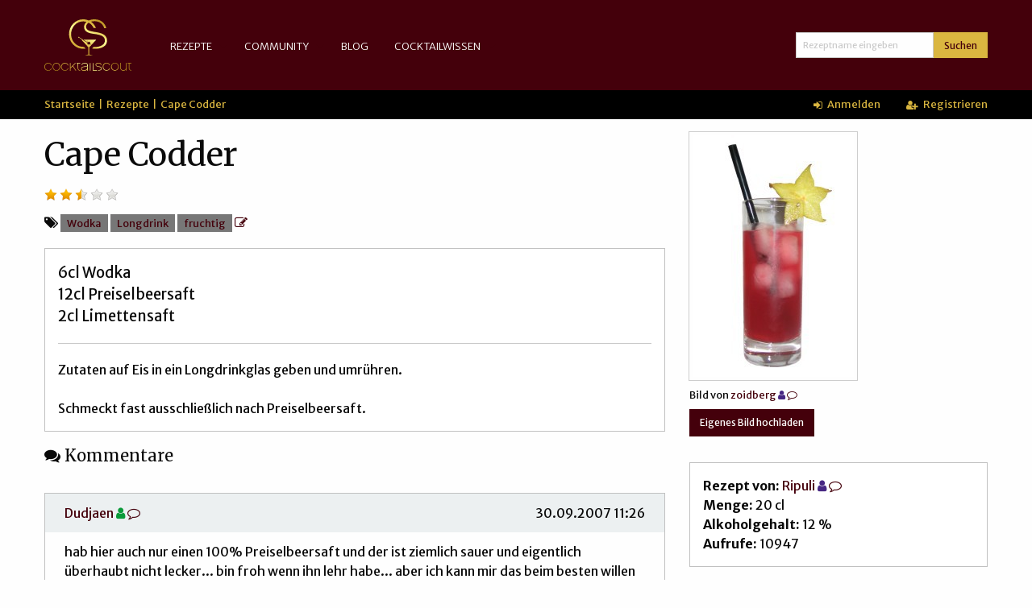

--- FILE ---
content_type: text/html; charset=utf-8
request_url: https://www.cocktailscout.de/rezepte/cape-codder
body_size: 3657
content:
<!DOCTYPE html>
<html lang='de'>
<head>
    <script async src="https://www.googletagmanager.com/gtag/js?id=UA-126927-1"></script>
    <script>
        window.dataLayer = window.dataLayer || [];
        function gtag(){dataLayer.push(arguments)};
        gtag('js', new Date());
        gtag('config', 'UA-126927-1');
    </script>

<meta charset='utf-8'>
<meta content='width=device-width, initial-scale=1.0' name='viewport'>
<title>Cape Codder | Cocktailrezept | Cocktailscout.de</title>
<link rel="stylesheet" media="screen" href="/assets/application-97320218bb51f9f04e33b615330474cdd1f50d79120d543dbbbc972b0e9b822e.css" />
<script src="/assets/vendor/custom.modernizr-00809140d3c9adfb608a6d5d13cf8a7b3d70ba425db2eb47fc24df899c578562.js"></script>
<script src="/assets/application-2697b3d40f54da48c5306cd29d134441c8cf90d7464c9121098a59eb423c8b21.js"></script>
<script src="/packs/application-4ca8f937e42b4ad284c1.js"></script>
<link href='favicon.ico' rel='icon' type='image/x-icon'>
<link href='https://fonts.googleapis.com/css?family=Merriweather:400,300,700' rel='stylesheet' type='text/css'>
<link href='https://fonts.googleapis.com/css?family=Merriweather+Sans:400,300,700' rel='stylesheet' type='text/css'>
<meta name="csrf-param" content="authenticity_token" />
<meta name="csrf-token" content="4qfgIBeqPil46ZolOf3iVfllQQqSzpfY6kpGGqGvuhHsI+cEFe1/89BylKQ0/01wgtqFSGwgWZbNmEEKhJkuEw==" />
</head>
<body>
<div id='wrapper'>
<div class='fixed'>
<div class='top-bar default'>
<div class='row column'>
<div class='top-bar-title hide-for-small-only'>
<a href='/'>
<div id='logo'>
<img src="/assets/logo/cocktailscout-gold-76fc4c36e2ed896363cc8089fea1ceae6922d7d7d501d86af52c2d8c336262f4.svg" alt="Cocktailscout gold" />
</div>
</a>
</div>
<div class='show-for-small-only'>
<div class='row'>
<div class='small-6 columns'>
<div class='logo'>
<a href='/'>
<div id='logo-mobile'>
<img src="/assets/logo/cocktailscout-gold-no_icon-4e13f1688ee53eca5e1d70670b6b1a34ba499af65f4de0a40d8982ee1b9d8bb5.svg" alt="Cocktailscout gold no icon" />
</div>
</a>
</div>
</div>
<div class='small-6 columns'>
<div class='nav'>
<span data-hide-for='medium' data-responsive-toggle='responsive-menu'>
<span class='menu-icon' data-toggle=''></span>
</span>
</div>
</div>
</div>
</div>
<div id='responsive-menu'>
<div class='top-bar-left'>
<ul class='vertical medium-horizontal menu' data-back-button='&lt;li class=&quot;js-drilldown-back&quot;&gt;&lt;a&gt;&lt;&lt;/a&gt;&lt;/li&gt;' data-responsive-menu='drilldown medium-dropdown'>
<li>
<a href='/rezepte'>Rezepte</a>
<ul class='menu vertical'>
<li class='show-for-small-only'>
<a href='/rezepte'>Alle Rezepte</a>
</li>
<li>
<a href='/rezept-kategorien'>Kategorien</a>
</li>
<li>
<a href='/cocktailgalerie'>Galerie</a>
</li>
<li>
<a href='/zutatensuche'>Zutatensuche</a>
</li>
<li>
<a href='/toplisten'>Toplisten</a>
</li>
<li>
<a href='/rezepte/neu'>Vorschlagen</a>
</li>
</ul>
</li>
<li>
<a href='/community'>Community</a>
<ul class='menu vertical'>
<li class='show-for-small-only'>
<a href='/community'>Community Startseite</a>
</li>
<li>
<a href='/cocktailforum'>Cocktailforum</a>
</li>
<li>
<a href='/users'>Userliste</a>
</li>
<li>
<a href='/users/whoiswho'>Who Is Who</a>
</li>
</ul>
</li>
<li>
<a href='/blog_entries'>Blog</a>
</li>
<li>
<a href='/cocktailforum/thema/lexikon'>Cocktailwissen</a>
<ul class='menu vertical'>
<li class='show-for-small-only'>
<a href='/cocktailforum/thema/lexikon'>Lexikon</a>
</li>
<li>
<a href='/cocktailwissen/hausbar'>Hausbar anlegen</a>
</li>
</ul>
</li>
</ul>

</div>
<div class='top-bar-right'>
<ul class='menu'>
<li>
<form class="row collapse" action="/rezepte" accept-charset="UTF-8" method="get"><input name="utf8" type="hidden" value="&#x2713;" />
<div class='input-group'>
<input type="text" name="search" id="search" placeholder="Rezeptname eingeben" class="input-group-field" />
<div class='input-group-button'>
<button class='button input-group-field small'>
Suchen
</button>
</div>
</div>
</form>

</li>
</ul>
</div>
</div>
</div>
</div>
<div id='my-cocktailscout'>
<div class='row'>
<div class='small-12 medium-6 columns hide-for-small-only'>
<div class='breadcrumbs'>
<a href="/">Startseite</a>&nbsp; | &nbsp;<a href="/rezepte">Rezepte</a>&nbsp; | &nbsp;Cape Codder
</div>
</div>
<div class='small-12 medium-6 columns'>
<div class='login'>
<ul class='menu'>
<li>
<a href="/login"><i class="fa fa-sign-in"></i>
Anmelden
</a></li>
<li>
<a class="register" href="/registrieren"><i class="fa fa-user-plus"></i>
Registrieren
</a></li>
</ul>
</div>
</div>
</div>
</div>

</div>

<div id='main'>
<div id='recipe-details'>
<div class='row'>
<div class='small-12 medium-8 columns'>
<h1>Cape Codder</h1>
<div class='rating'>
<div data-dimension="taste" class="star" data-rating="2.4" data-id="222" data-classname="Recipe" data-disable-after-rate="true" data-readonly="true" data-star-count="5"></div>
</div>
<div class='tags'>
<i class="fa fa-tags"></i>
<span class='label secondary'>
<a href="/tag/wodka">Wodka</a>
</span>
<span class='label secondary'>
<a href="/tag/longdrink">Longdrink</a>
</span>
<span class='label secondary'>
<a href="/tag/fruchtig">fruchtig</a>
</span>
<span>
<a data-open='editTagsModal'>
<i class="fa fa-edit"></i>
</a>
</span>
</div>
<div class='reveal' data-reveal='' id='editTagsModal'>
<form class="edit_recipe" id="edit_recipe_222" action="/rezepte/cape-codder/tags/bearbeiten" accept-charset="UTF-8" method="post"><input name="utf8" type="hidden" value="&#x2713;" /><input type="hidden" name="_method" value="patch" /><input type="hidden" name="authenticity_token" value="uctLZx3qmqRpd5vHSlvDdYI1OvMo9d0JDgvLgFQu+uWHh3lDAydjQal63muG6/l7TkLVDnAblIv21CXd6tsCyg==" /><div class='row'>
<div class='small-12 columns'>
<label for="recipe_tag_list">Tag list</label><input value="Wodka,Longdrink,fruchtig" type="text" name="recipe[tag_list]" id="recipe_tag_list" />
</div>
</div>
<div class='row'>
<div class='small-12 columns'>
<input type="submit" name="commit" value="speichern" class="button" data-disable-with="speichern" />
</div>
</div>
</form></div>
<div class='callout'>
<div class='ingredient'>6cl Wodka</div>
<div class='ingredient'>12cl Preiselbeersaft</div>
<div class='ingredient'>2cl Limettensaft</div>
<hr>
<div>Zutaten auf Eis in ein Longdrinkglas geben und umrühren.<br><br>Schmeckt fast ausschließlich nach Preiselbeersaft.</div>
</div>
<h5 class='comments'>
<i class="fa fa-comments"></i>
Kommentare
</h5>
<div class='recipe_comment'>
<div class='heading'>
<span>
<a href="/user_profiles/2361">Dudjaen</a>
<span class='rank_2_color'>
<i class="fa fa-user"></i>
</span>
<a href="/private_messages/new?receiver_id=3363"><i class="fa fa-comment-o"></i>
</a>
</span>
<span class='float-right'>
30.09.2007 11:26
</span>
</div>
<div class='content'>
<div>
hab hier auch nur einen 100% Preiselbeersaft und der ist ziemlich sauer und eigentlich überhaubt nicht lecker... bin froh wenn ihn lehr habe... aber ich kann mir das beim besten willen nur mit zucker vorstellen. vielleicht erbarmt mich meien frau ja ihn zu probieren...
</div>
</div>
</div>

<div class='recipe_comment'>
<div class='heading'>
<span>
<a href="/user_profiles/2326">OptX</a>
<span class='rank_0_color'>
<i class="fa fa-user"></i>
</span>
<a href="/private_messages/new?receiver_id=3327"><i class="fa fa-comment-o"></i>
</a>
</span>
<span class='float-right'>
29.07.2007 19:36
</span>
</div>
<div class='content'>
<div>
Schmeckt nicht schlecht, vor allen Dingen nicht nach dem Wodka, der da drin ist. Mußte mir leider mit etwas Zuckersirup aushelfen, da ich BIO-Preiselbeersaft hatte (fand ich zufällig bei uns im DM-Markt), und der war nicht gezuckert. War heftigst sauer das ganze ;). Aber mit einem Schuß Sirup wurde es dann. Ich denke mal, das der  hier erwähnte Preiselbeersaft gezuckert ist ???? Sollte dem so sein, werde ich 3,5 Sterne vergeben, wenn nicht, dann fällt der Codder bei mir durch, das ist mir dann zu extrem. Wäre auch seltsam in einen sauren Longdrink noch Limettensaft hinzuzufügen. ^^<br>

</div>
</div>
</div>

<div class='recipe_comment'>
<div class='heading'>
<span>
kaddi
</span>
<span class='float-right'>
08.07.2005 11:48
</span>
</div>
<div class='content'>
<div>
ich find den klasse.. schön fruchtig aber nicht zu süß. einfach perfekt ^.^
</div>
</div>
</div>

<div class='recipe_comment'>
<div class='heading'>
<span>
Moustee
</span>
<span class='float-right'>
27.02.2005 17:27
</span>
</div>
<div class='content'>
<div>
Wenn ich nur wüsste wo ich bei mir in der Nähe Preiselbeersaft herbekommen würde...such seit 6Monaten danach...
</div>
</div>
</div>

<div class='recipe_comment'>
<div class='heading'>
<span>
Orion
</span>
<span class='float-right'>
30.12.2003 18:30
</span>
</div>
<div class='content'>
<div>
Gestern auf der Party sehr beliebt. Schmeckt halt fast, wie Saft pur, obwohl viel Wodka.
</div>
</div>
</div>

<div>Du musst dich einloggen, um Kommentarte zu verfassen.</div>
</div>
<div class='small-12 medium-4 columns'>
<a data-caption='Bild von zoidberg' data-fancybox='recipe' href='/user_img/recipe/169/big/fa78275148ed049d855a132935bfcedc.jpg'>
<img alt="Cape Codder" class="thumbnail" src="/user_img/recipe/169/medium/fa78275148ed049d855a132935bfcedc.jpg" />
</a>
<p class='caption'>
Bild von
<a href="/user_profiles/3">zoidberg</a>
<span class='rank_7_color'>
<i class="fa fa-user"></i>
</span>
<a href="/private_messages/new?receiver_id=1001"><i class="fa fa-comment-o"></i>
</a>
</p>
<p>
<a class="button small" href="/rezepte/cape-codder/bilder/neu">Eigenes Bild hochladen</a>
</p>
<div class='callout'>
<div>
<strong>
Rezept von:
</strong>
<a href="/user_profiles/2">Ripuli</a>
<span class='rank_7_color'>
<i class="fa fa-user"></i>
</span>
<a href="/private_messages/new?receiver_id=1000"><i class="fa fa-comment-o"></i>
</a>
</div>
<div>
<strong>
Menge:
</strong>
20 cl
</div>
<div>
<strong>
Alkoholgehalt:
</strong>
12 %
</div>
<div>
<strong>
Aufrufe:
</strong>
10947
</div>
</div>
</div>
</div>
</div>

</div>
</div>
<footer>
<a href="/impressum">Impressum</a>
|
<a href="/datenschutz">Datenschutz</a>

</footer>
</body>
</html>


--- FILE ---
content_type: image/svg+xml
request_url: https://www.cocktailscout.de/assets/logo/cocktailscout-gold-76fc4c36e2ed896363cc8089fea1ceae6922d7d7d501d86af52c2d8c336262f4.svg
body_size: 6227
content:
<?xml version="1.0" encoding="UTF-8" standalone="no"?>
<!-- Creator: CorelDRAW X6 -->

<svg
   xmlns:dc="http://purl.org/dc/elements/1.1/"
   xmlns:cc="http://creativecommons.org/ns#"
   xmlns:rdf="http://www.w3.org/1999/02/22-rdf-syntax-ns#"
   xmlns:svg="http://www.w3.org/2000/svg"
   xmlns="http://www.w3.org/2000/svg"
   xmlns:xlink="http://www.w3.org/1999/xlink"
   xmlns:sodipodi="http://sodipodi.sourceforge.net/DTD/sodipodi-0.dtd"
   xmlns:inkscape="http://www.inkscape.org/namespaces/inkscape"
   xml:space="preserve"
   width="159.43991"
   height="94.476242"
   version="1.1"
   style="fill-rule:evenodd"
   viewBox="0 0 886.00001 524.99999"
   id="svg2"
   inkscape:version="0.48.2 r9819"
   sodipodi:docname="cocktailscout-gold.svg"><metadata
   id="metadata31"><rdf:RDF><cc:Work
       rdf:about=""><dc:format>image/svg+xml</dc:format><dc:type
         rdf:resource="http://purl.org/dc/dcmitype/StillImage" /><dc:title /></cc:Work></rdf:RDF></metadata><sodipodi:namedview
   pagecolor="#ffffff"
   bordercolor="#666666"
   borderopacity="1"
   objecttolerance="10"
   gridtolerance="10"
   guidetolerance="10"
   inkscape:pageopacity="0"
   inkscape:pageshadow="2"
   inkscape:window-width="930"
   inkscape:window-height="645"
   id="namedview29"
   showgrid="false"
   inkscape:zoom="2.86"
   inkscape:cx="102.25908"
   inkscape:cy="56.942129"
   inkscape:window-x="197"
   inkscape:window-y="14"
   inkscape:window-maximized="0"
   inkscape:current-layer="svg2"
   fit-margin-top="0"
   fit-margin-left="0"
   fit-margin-right="0"
   fit-margin-bottom="0" />
 <defs
   id="defs4">
  <style
   type="text/css"
   id="style6">
   
    .fil0 {fill:#44000B}
    .fil2 {fill:url(#id0)}
    .fil1 {fill:url(#id1)}
   
  </style>
  <linearGradient
   id="id0"
   gradientUnits="userSpaceOnUse"
   x1="887.83698"
   y1="1104.35"
   x2="1081.92"
   y2="707.64899">
   <stop
   offset="0"
   style="stop-color:#B68D1E"
   id="stop9" />
   <stop
   offset="0.301961"
   style="stop-color:#E2BE46"
   id="stop11" />
   <stop
   offset="0.54902"
   style="stop-color:#FFFF99"
   id="stop13" />
   <stop
   offset="0.788235"
   style="stop-color:#E2BE46"
   id="stop15" />
   <stop
   offset="1"
   style="stop-color:#B68D1E"
   id="stop17" />
  </linearGradient>
  <linearGradient
   id="id1"
   gradientUnits="userSpaceOnUse"
   xlink:href="#id0"
   x1="921.59601"
   y1="1336.3101"
   x2="1047.66"
   y2="1078.65">
  </linearGradient>
 <linearGradient
   inkscape:collect="always"
   xlink:href="#id0"
   id="linearGradient3008"
   gradientUnits="userSpaceOnUse"
   x1="921.59601"
   y1="1336.3101"
   x2="1047.66"
   y2="1078.65" /><linearGradient
   inkscape:collect="always"
   xlink:href="#id0"
   id="linearGradient3010"
   gradientUnits="userSpaceOnUse"
   x1="887.83698"
   y1="1104.35"
   x2="1081.92"
   y2="707.64899" />
  
  
  
 </defs>
 <g
   id="_395424568"
   transform="translate(-541,-723)">
   <path
   inkscape:connector-curvature="0"
   style="fill:url(#linearGradient3008)"
   id="path25"
   d="m 616,1222 -6,0 c -5,13 -16,20 -30,20 -18,0 -33,-16 -33,-35 0,-19 15,-35 33,-35 14,0 25,8 30,20 l 6,0 c -5,-16 -19,-26 -36,-26 -21,0 -39,18 -39,41 0,22 17,40 39,40 17,0 31,-10 36,-26 z m 424,24 36,0 0,-6 -36,0 0,-72 -6,0 0,78 6,0 z m -29,-78 -6,0 0,78 6,0 0,-78 z m -26,78 c -1,-3 -2,-9 -2,-13 l 0,-44 c 0,-15 -11,-23 -31,-23 -18,0 -29,8 -33,22 l 6,0 c 3,-11 13,-16 27,-16 11,0 25,3 25,18 0,10 -11,11 -29,13 -17,2 -33,6 -33,23 0,15 15,22 28,22 15,0 27,-5 34,-14 l 0,2 c 0,5 1,8 2,11 l 6,0 z m -8,-28 c 0,16 -17,24 -34,24 -8,0 -22,-3 -22,-16 0,-11 8,-16 28,-18 11,-1 22,-2 28,-8 l 0,18 z m -91,-44 21,0 0,-6 -21,0 -6,0 -11,0 0,6 11,0 0,45 c 0,17 10,28 27,27 l 0,-5 c -15,1 -21,-8 -21,-22 l 0,-45 z m -57,27 30,45 7,0 -33,-49 29,-28 -8,0 -46,44 0,-44 -6,0 0,78 6,0 0,-26 20,-19 z m -43,21 -6,0 c -5,13 -16,20 -30,20 -18,0 -33,-16 -33,-35 0,-19 15,-35 33,-35 14,0 25,8 30,20 l 6,0 c -5,-16 -19,-26 -36,-26 -21,0 -39,18 -39,41 0,22 17,40 39,40 17,0 31,-10 36,-26 z m -122,-56 c -21,0 -39,18 -39,41 0,22 18,40 39,40 21,0 39,-18 39,-40 0,-23 -18,-41 -39,-41 z m 0,76 c -18,0 -33,-16 -33,-35 0,-20 15,-36 33,-36 18,0 33,16 33,36 0,19 -15,35 -33,35 z m 461,-19 c -1,-16 -16,-19 -32,-21 -17,-2 -25,-6 -26,-15 0,-9 10,-16 24,-16 14,0 23,6 26,16 l 6,0 c -3,-14 -15,-22 -32,-22 -19,0 -30,11 -29,21 0,15 17,19 30,21 19,3 26,7 27,16 1,13 -15,17 -25,17 l -5,0 0,5 5,0 c 15,0 32,-5 31,-22 z m 85,-2 -6,0 c -5,13 -16,20 -30,20 -18,0 -33,-16 -33,-35 0,-19 15,-35 33,-35 14,0 25,8 30,20 l 6,0 c -5,-16 -19,-26 -36,-26 -21,0 -39,18 -39,41 0,22 17,40 39,40 17,0 31,-10 36,-26 z m 49,-56 c -21,0 -39,18 -39,41 0,22 18,40 39,40 21,0 39,-18 39,-40 0,-23 -18,-41 -39,-41 z m 0,76 c -18,0 -33,-16 -33,-35 0,-20 15,-36 33,-36 18,0 33,16 33,36 0,19 -15,35 -33,35 z m 119,-74 -6,0 0,47 c 0,16 -11,27 -27,27 -16,0 -27,-11 -27,-27 l 0,-47 -6,0 0,47 c 0,19 14,33 33,33 12,0 22,-6 27,-15 l 0,13 6,0 0,-78 z m 28,6 21,0 0,-6 -21,0 -6,0 -11,0 0,6 11,0 0,45 c 0,17 10,28 27,27 l 0,-5 c -15,1 -21,-8 -21,-22 l 0,-45 z"
   class="fil1" />
   <path
   inkscape:connector-curvature="0"
   style="fill:url(#linearGradient3010)"
   id="path27"
   d="M 1179.1171,935.05856 C 1176.1171,877.05856 1119,861 1060,852 c -63,-9 -93,-19 -94,-52 0,-17 9,-32 26,-43 22,12 40,31 51,55 l 23,0 c -10,-27 -28,-50 -50,-65 11,-3 24,-5 38,-5 51,0 85,32 96,71 l 21,0 c -12,-52 -55,-90 -118,-90 -24,0 -44,4 -60,12 -17,-8 -37,-12 -58,-12 -79,0 -143,68 -143,151 0,82 64,149 143,149 9,0 18,-1 27,-2 l -18,-18 c -3,0 -6,0 -9,0 -67,0 -122,-58 -122,-129 0,-72 55,-130 122,-130 12,0 24,2 35,5 -17,14 -25,33 -25,52 1,57 62,65 112,72 70,10 98,28 100,63 1,15 -4,29 -14,40 -17,17 -46,28 -80,28 -6,0 -13,0 -19,-1 l -17,17 c 11,2 24,3 37,3 40,0 74,-12 95,-33 14,-14 21,-34 20,-55 z M 999,1007 l 0,74 35,9 0,1 -81,0 0,-1 35,-9 0,-74 -70,-76 14,0 123,0 14,0 z m -103,-101 89,53 c 1,0 0,-1 0,-2 0,-5 -5,-11 -8,-15 -1,-1 -2,-1 -2,-1 -2,0 -1,-2 0,-2 1,0 2,2 4,3 2,2 7,8 8,15 0,1 2,-1 2,-2 8,-13 25,6 19,18 l 3,2 c 9,8 9,8 -2,3 l -3,-2 c -8,9 -25,3 -28,-5 -1,-3 0,-6 3,-9 l -87,-52 c -1,0 -1,1 -2,1 -3,1 -6,-1 -6,-4 -1,-3 1,-6 4,-6 3,-1 6,1 6,4 0,1 0,2 0,2 z"
   class="fil2"
   sodipodi:nodetypes="cccccccsccscsssccssscccccsccsscccccccccccccccccsccscccccccccccccscc" />
  </g>
</svg>